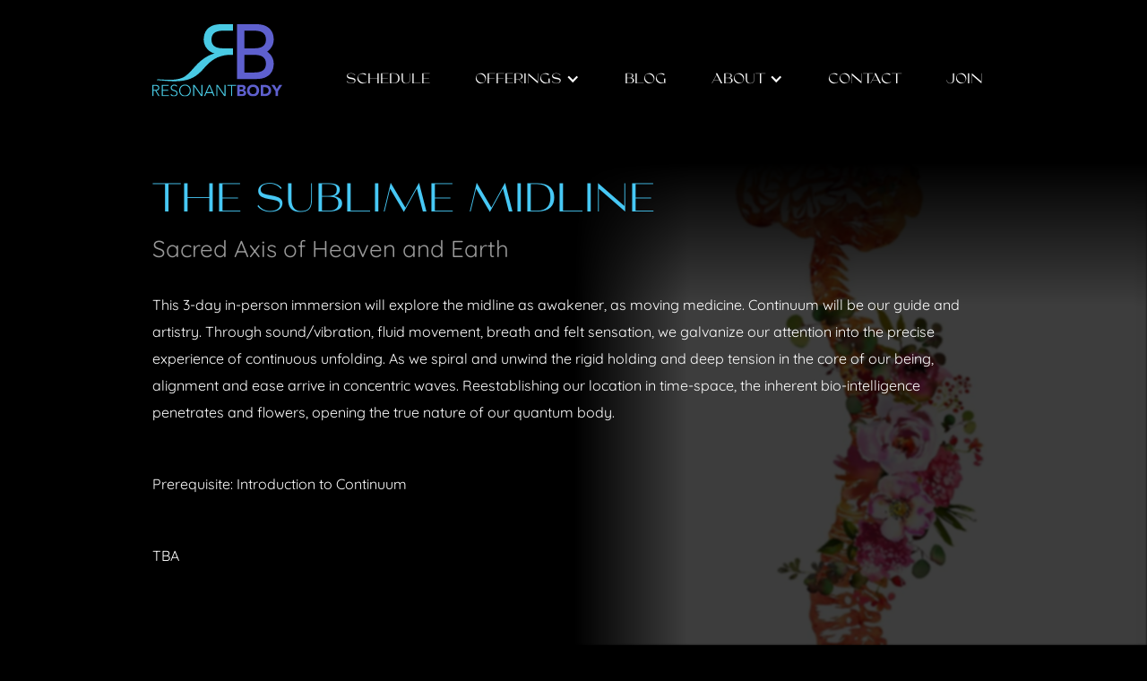

--- FILE ---
content_type: text/html
request_url: https://www.resonantbody.com/offerings/the-sublime-midline
body_size: 5057
content:
<!DOCTYPE html><!-- Last Published: Tue Dec 30 2025 18:56:02 GMT+0000 (Coordinated Universal Time) --><html data-wf-domain="www.resonantbody.com" data-wf-page="58d171368781e8dd0115422f" data-wf-site="58d0650f67a4f4f35b50891b" data-wf-collection="58d171368781e8dd0115422e" data-wf-item-slug="the-sublime-midline"><head><meta charset="utf-8"/><title>The Sublime Midline</title><meta content="Sacred Axis of Heaven and Earth" name="description"/><meta content="The Sublime Midline" property="og:title"/><meta content="Sacred Axis of Heaven and Earth" property="og:description"/><meta content="The Sublime Midline" property="twitter:title"/><meta content="Sacred Axis of Heaven and Earth" property="twitter:description"/><meta property="og:type" content="website"/><meta content="summary_large_image" name="twitter:card"/><meta content="width=device-width, initial-scale=1" name="viewport"/><meta content="PrU3SNr5y9z_YHXMUWQJVSXdo9320yPA3t1JtT3FEp4" name="google-site-verification"/><link href="https://cdn.prod.website-files.com/58d0650f67a4f4f35b50891b/css/resonant-body.shared.edfd9872c.min.css" rel="stylesheet" type="text/css"/><link href="https://fonts.googleapis.com" rel="preconnect"/><link href="https://fonts.gstatic.com" rel="preconnect" crossorigin="anonymous"/><script src="https://ajax.googleapis.com/ajax/libs/webfont/1.6.26/webfont.js" type="text/javascript"></script><script type="text/javascript">WebFont.load({  google: {    families: ["Open Sans:300,300italic,400,400italic,600,600italic,700,700italic,800,800italic","Pinyon Script:regular","Nunito Sans:200,200italic,regular,italic,900"]  }});</script><script type="text/javascript">!function(o,c){var n=c.documentElement,t=" w-mod-";n.className+=t+"js",("ontouchstart"in o||o.DocumentTouch&&c instanceof DocumentTouch)&&(n.className+=t+"touch")}(window,document);</script><link href="https://cdn.prod.website-files.com/img/favicon.ico" rel="shortcut icon" type="image/x-icon"/><link href="https://cdn.prod.website-files.com/img/webclip.png" rel="apple-touch-icon"/><script type="text/javascript">(function(i,s,o,g,r,a,m){i['GoogleAnalyticsObject']=r;i[r]=i[r]||function(){(i[r].q=i[r].q||[]).push(arguments)},i[r].l=1*new Date();a=s.createElement(o),m=s.getElementsByTagName(o)[0];a.async=1;a.src=g;m.parentNode.insertBefore(a,m)})(window,document,'script','https://www.google-analytics.com/analytics.js','ga');ga('create', 'UA-753948-83', 'auto');ga('send', 'pageview');</script><script async="" src="https://www.googletagmanager.com/gtag/js?id=G-TY53KNLKE3"></script><script type="text/javascript">window.dataLayer = window.dataLayer || [];function gtag(){dataLayer.push(arguments);}gtag('set', 'developer_id.dZGVlNj', true);gtag('js', new Date());gtag('config', 'G-TY53KNLKE3');</script><style>
  .video-responsive{
    overflow:hidden;
    padding-bottom:56.25%;
    position:relative;
    height:0;
}
.video-responsive iframe{
    left:0;
    top:0;
    height:100%;
    width:100%;
    position:absolute;
}
</style></head><body><div data-collapse="medium" data-animation="default" data-duration="400" id="top" data-easing="ease" data-easing2="ease" role="banner" class="navbar w-nav"><div class="nav-container w-container"><div class="div-block-59"><a href="/" class="logo w-nav-brand"><img src="https://cdn.prod.website-files.com/58d0650f67a4f4f35b50891b/629929f84797b4693c344ec0_logo.svg" width="175" alt="Resonant Body logo"/></a><nav role="navigation" class="nav-menu w-nav-menu"><a href="/schedule" class="nav-link w-nav-link">SCHEDULE</a><div data-delay="0" data-hover="true" class="w-dropdown"><div class="nav-link w-dropdown-toggle"><div>OFFERINGS</div><div class="w-icon-dropdown-toggle"></div></div><nav class="dropdown-list w-dropdown-list"><div class="w-dyn-list"><div role="list" class="w-dyn-items"><div role="listitem" class="w-dyn-item"><a href="/offerings/resonance-temple" class="dropdown-link w-inline-block"><div>Resonance Temple </div></a></div><div role="listitem" class="w-dyn-item"><a href="/offerings/we-are-the-movement-of-ocean-flame" class="dropdown-link w-inline-block"><div>We are the Movement of Ocean &amp; Flame</div></a></div><div role="listitem" class="w-dyn-item"><a href="/offerings/thebodycathedral" class="dropdown-link w-inline-block"><div>The Body Cathedral ~  Architecture of Light, Water &amp; Sound </div></a></div><div role="listitem" class="w-dyn-item"><a href="/offerings/diving-in-monthly-support-for-solo-practice" class="dropdown-link w-inline-block"><div>Diving In ~ Monthly support for Solo practice</div></a></div><div role="listitem" class="w-dyn-item"><a href="/offerings/the-song-of-the-spine" class="dropdown-link w-inline-block"><div>The Song of the Spine </div></a></div><div role="listitem" class="w-dyn-item"><a href="/offerings/our-cosmic-origins-exploring-our-star-lineages" class="dropdown-link w-inline-block"><div>Our Cosmic Origins ~ Exploring Our Star Lineages</div></a></div><div role="listitem" class="w-dyn-item"><a href="/offerings/light-in-water-embodying-the-voltage-of-presence" class="dropdown-link w-inline-block"><div>Light In Water ~ Embodying the Voltage of Presence</div></a></div><div role="listitem" class="w-dyn-item"><a href="/offerings/we-are-the-stars-our-star-lineages" class="dropdown-link w-inline-block"><div>We Are The Stars ~ Our Star Lineages</div></a></div><div role="listitem" class="w-dyn-item"><a href="/offerings/maven-mentoring" class="dropdown-link w-inline-block"><div>MENTORING </div></a></div><div role="listitem" class="w-dyn-item"><a href="/offerings/alchemyoferos" class="dropdown-link w-inline-block"><div>Alchemy of Eros ~ Embodying the Movement of Love</div></a></div><div role="listitem" class="w-dyn-item"><a href="/offerings/moving-as-love-fluidity-in-form" class="dropdown-link w-inline-block"><div>Moving as Love ~ Fluidity in Form</div></a></div><div role="listitem" class="w-dyn-item"><a href="/offerings/we-came-for-love" class="dropdown-link w-inline-block"><div>We Came For Love ~ Online series</div></a></div></div></div></nav></div><a href="/blogs" class="nav-link w-nav-link">BLOG</a><div data-delay="0" data-hover="true" class="w-dropdown"><div class="nav-link w-dropdown-toggle"><div>about</div><div class="w-icon-dropdown-toggle"></div></div><nav class="dropdown-list w-dropdown-list"><div class="w-dyn-list"><div role="list" class="w-dyn-items"><div role="listitem" class="w-dyn-item"><a href="/offerings/about-sabine" class="dropdown-link w-inline-block"><div>ABOUT SABINE</div></a></div><div role="listitem" class="w-dyn-item"><a href="/offerings/about-continuum" class="dropdown-link w-inline-block"><div>About Continuum</div></a></div></div></div></nav></div><a href="#contact" class="nav-link w-nav-link">Contact</a><a href="#join" class="nav-link w-nav-link">join</a></nav><div class="menu-button w-nav-button"><div class="hamburger-icon w-icon-nav-menu"></div></div></div></div></div><div class="section-2"><div class="interior-container w-container"><div class="div-block-58"><h2 class="heading-9">The Sublime Midline </h2><h3 class="heading-10">Sacred Axis of Heaven and Earth</h3><div class="article-rtb w-richtext"><p>This 3-day in-person immersion will explore the midline as awakener, as moving medicine. Continuum will be our guide and artistry. Through sound/vibration, fluid movement, breath and felt sensation, we galvanize our attention into the precise experience of continuous unfolding. As we spiral and unwind the rigid holding and deep tension in the core of our being, alignment and ease arrive in concentric waves. Reestablishing our location in time-space, the inherent bio-intelligence penetrates and flowers, opening the true nature of our quantum body. </p><p> </p><p>Prerequisite: Introduction to Continuum</p><p> </p><p>TBA</p><p>‍</p></div><div class="article-rtb w-richtext"><p>The spine is a dancer, a spiraling liquid wave. Undulation is her language, her poetry. Here, the songs of crystalline matrix resound throughout the body, ringing the bells of being, calling consciousness into form. “Come dance with me!” she whispers, “Let this world sculpt you, move you, make and unmake you. Animate the Love you are!”</p><p>Embodiment is a process of <em>innerstanding</em>, of discovering and learning within the realm of experience. Our somatic architecture is exquisitely designed for this physical world, a call and response, an action and a rest. Perception and sensation, when open and attuned, deeply support and forge our capacity to BE HERE FULLY, to be present and engaged as a way of life. Embodiment cultivates trust in our orientation, placing us in centered alignment. When we <em>innerstand </em>through our midline, our axis of being, relationship with self and other, inner realm and outer realm comes into balance and flow. </p><p>Midline– spinal column, central nervous system, cerebral spinal fluid. These structures are a central channel, an antenna, a flow of energetic forces that merge our body with the greater bodies of the world and cosmos. This curving, undulating verticality is primary mover in our sacred architecture as well as our bio-intelligence. It is through the midline that Heaven and Earth meet and dance, activating the elixir of embodied consciousness. </p><p>This 3-day in-person immersion will explore the midline as awakener, as moving medicine. Continuum will be our guide and artistry. Through sound/vibration, fluid movement, breath and felt sensation, we galvanize our attention into the precise experience of continuous unfolding. As we spiral and unwind the rigid holding and deep tension in the core of our being, alignment and ease arrive in concentric waves. Reestablishing our location in time-space, the inherent bio-intelligence penetrates and flowers, opening the true nature of our quantum body. </p><p> </p></div><div><a target="_blank" href="https://account.venmo.com/u/sabine-mead" class="button hide w-button">VENMO ME</a><div class="text-block-22"></div></div></div></div><div style="background-image:url(&quot;https://cdn.prod.website-files.com/58d171368aabd66826253815/64c180ff69af8e85edf111dc_flat%2C750x%2C075%2Cf-pad%2C750x1000%2Cf8f8f8.jpg&quot;)" class="bg-image-new"><div class="div-block-5"></div><div class="div-block-6"></div></div><div style="background-image:none" class="bg-image-old w-condition-invisible"><div class="div-block-5"></div><div class="div-block-6"></div></div></div><div id="contact" class="footer"><div class="footer-container w-container"><div class="back-to-top-div"><a href="#top" class="footer-link">‹‹ Back to top</a></div><div id="join" class="container"><div class="div-block-50"><h2 class="heading-12">Join THE list</h2></div><div class="form-block w-form"><form id="wf-form-SignupForm" name="wf-form-SignupForm" data-name="SignupForm" method="get" data-wf-page-id="58d171368781e8dd0115422f" data-wf-element-id="f78ca16b-2fce-ebfc-424f-ec6aa75c6c8e"><div class="form-row"><div class="form-element-wrapper"><div class="form-white-wrapper"><input class="text-field w-input" maxlength="256" name="Fname" data-name="Fname" placeholder="First name" type="text" id="Fname" required=""/></div></div><div class="form-element-wrapper last"><div class="form-white-wrapper"><input class="text-field w-input" maxlength="256" name="Lname" data-name="Lname" placeholder="Last name" type="text" id="Lname" required=""/></div></div></div><div class="form-white-wrapper"><input class="text-field w-input" maxlength="256" name="email" data-name="Email" placeholder="Email" type="email" id="mailerlite-signup" required=""/></div><input type="submit" data-wait="Please wait..." class="button w-button" value="JOIN"/></form><div class="success-message w-form-done"><div class="div-block-51"><div><strong>Success!</strong> You&#x27;re officially signed up to the list. </div></div></div><div class="error-message-3 w-form-fail"><div class="text-block-21">Oops! Something went wrong while submitting the form.</div></div></div></div><div><h4 class="heading-12">CONTACT SABINE</h4></div><div class="w-form"><form id="email-form" name="email-form" data-name="Email Form" method="get" class="contact-form" data-wf-page-id="58d171368781e8dd0115422f" data-wf-element-id="a73134a5-c3c6-96c0-3fa8-61f12012f15e"><input class="form-item w-input" maxlength="256" name="name" data-name="Name" placeholder="Your name" type="text" id="Name"/><input class="form-item w-input" maxlength="256" name="email" data-name="Email" placeholder="Your email" type="email" id="Email" required=""/><textarea id="Field-2" name="Field" placeholder="How can I help?" maxlength="5000" data-name="Field" class="form-item w-input"></textarea><input type="submit" data-wait="Please wait..." class="button w-button" value="Send message"/></form><div class="w-form-done"><div>Thank you for your message! I will reply just as soon as I&#x27;m able. In the meantime, keep flowing ...</div></div><div class="w-form-fail"><div>Oops! Something went wrong while submitting the form. <br/><strong>Try again?</strong></div></div></div><div class="div-block-2"><a href="https://ismeta.org/" target="_blank" class="footer-link w-inline-block"><img src="https://cdn.prod.website-files.com/58d0650f67a4f4f35b50891b/5c87dd5ebf52884958aac74a_ismeta-white.svg" alt="" class="image-2"/></a><a href="https://www.continuumteachers.com/teacher/mead" target="_blank" class="footer-link w-inline-block"><img src="https://cdn.prod.website-files.com/58d0650f67a4f4f35b50891b/5c87ddaf3af903c1376e2ef1_CONTINUUM-LOGO-FINAL-white.png" sizes="(max-width: 767px) 100vw, (max-width: 991px) 728px, 940px" srcset="https://cdn.prod.website-files.com/58d0650f67a4f4f35b50891b/5c87ddaf3af903c1376e2ef1_CONTINUUM-LOGO-FINAL-white-p-500.png 500w, https://cdn.prod.website-files.com/58d0650f67a4f4f35b50891b/5c87ddaf3af903c1376e2ef1_CONTINUUM-LOGO-FINAL-white-p-800.png 800w, https://cdn.prod.website-files.com/58d0650f67a4f4f35b50891b/5c87ddaf3af903c1376e2ef1_CONTINUUM-LOGO-FINAL-white.png 1364w" alt="" class="image-2"/></a></div><div class="div-block-2 adesigns"><a href="http://adrialdesigns.com/" target="_blank" class="footer-link adesigns w-inline-block"><div class="text-block">website &amp; LOGO design by</div><img src="https://cdn.prod.website-files.com/58d0650f67a4f4f35b50891b/58d41fdf6fa880095550f048_adesigns-icon.png" width="21" alt="Adrial Designs icon"/><div class="text-block">ADRIAL DESIGNS</div></a></div></div></div><script src="https://d3e54v103j8qbb.cloudfront.net/js/jquery-3.5.1.min.dc5e7f18c8.js?site=58d0650f67a4f4f35b50891b" type="text/javascript" integrity="sha256-9/aliU8dGd2tb6OSsuzixeV4y/faTqgFtohetphbbj0=" crossorigin="anonymous"></script><script src="https://cdn.prod.website-files.com/58d0650f67a4f4f35b50891b/js/resonant-body.schunk.aac498e29afe0209.js" type="text/javascript"></script><script src="https://cdn.prod.website-files.com/58d0650f67a4f4f35b50891b/js/resonant-body.118b5cbf.3d2fe7bd4190f0a3.js" type="text/javascript"></script></body></html>

--- FILE ---
content_type: text/css
request_url: https://cdn.prod.website-files.com/58d0650f67a4f4f35b50891b/css/resonant-body.shared.edfd9872c.min.css
body_size: 12082
content:
html{-webkit-text-size-adjust:100%;-ms-text-size-adjust:100%;font-family:sans-serif}body{margin:0}article,aside,details,figcaption,figure,footer,header,hgroup,main,menu,nav,section,summary{display:block}audio,canvas,progress,video{vertical-align:baseline;display:inline-block}audio:not([controls]){height:0;display:none}[hidden],template{display:none}a{background-color:#0000}a:active,a:hover{outline:0}abbr[title]{border-bottom:1px dotted}b,strong{font-weight:700}dfn{font-style:italic}h1{margin:.67em 0;font-size:2em}mark{color:#000;background:#ff0}small{font-size:80%}sub,sup{vertical-align:baseline;font-size:75%;line-height:0;position:relative}sup{top:-.5em}sub{bottom:-.25em}img{border:0}svg:not(:root){overflow:hidden}hr{box-sizing:content-box;height:0}pre{overflow:auto}code,kbd,pre,samp{font-family:monospace;font-size:1em}button,input,optgroup,select,textarea{color:inherit;font:inherit;margin:0}button{overflow:visible}button,select{text-transform:none}button,html input[type=button],input[type=reset]{-webkit-appearance:button;cursor:pointer}button[disabled],html input[disabled]{cursor:default}button::-moz-focus-inner,input::-moz-focus-inner{border:0;padding:0}input{line-height:normal}input[type=checkbox],input[type=radio]{box-sizing:border-box;padding:0}input[type=number]::-webkit-inner-spin-button,input[type=number]::-webkit-outer-spin-button{height:auto}input[type=search]{-webkit-appearance:none}input[type=search]::-webkit-search-cancel-button,input[type=search]::-webkit-search-decoration{-webkit-appearance:none}legend{border:0;padding:0}textarea{overflow:auto}optgroup{font-weight:700}table{border-collapse:collapse;border-spacing:0}td,th{padding:0}@font-face{font-family:webflow-icons;src:url([data-uri])format("truetype");font-weight:400;font-style:normal}[class^=w-icon-],[class*=\ w-icon-]{speak:none;font-variant:normal;text-transform:none;-webkit-font-smoothing:antialiased;-moz-osx-font-smoothing:grayscale;font-style:normal;font-weight:400;line-height:1;font-family:webflow-icons!important}.w-icon-slider-right:before{content:""}.w-icon-slider-left:before{content:""}.w-icon-nav-menu:before{content:""}.w-icon-arrow-down:before,.w-icon-dropdown-toggle:before{content:""}.w-icon-file-upload-remove:before{content:""}.w-icon-file-upload-icon:before{content:""}*{box-sizing:border-box}html{height:100%}body{color:#333;background-color:#fff;min-height:100%;margin:0;font-family:Arial,sans-serif;font-size:14px;line-height:20px}img{vertical-align:middle;max-width:100%;display:inline-block}html.w-mod-touch *{background-attachment:scroll!important}.w-block{display:block}.w-inline-block{max-width:100%;display:inline-block}.w-clearfix:before,.w-clearfix:after{content:" ";grid-area:1/1/2/2;display:table}.w-clearfix:after{clear:both}.w-hidden{display:none}.w-button{color:#fff;line-height:inherit;cursor:pointer;background-color:#3898ec;border:0;border-radius:0;padding:9px 15px;text-decoration:none;display:inline-block}input.w-button{-webkit-appearance:button}html[data-w-dynpage] [data-w-cloak]{color:#0000!important}.w-code-block{margin:unset}pre.w-code-block code{all:inherit}.w-optimization{display:contents}.w-webflow-badge,.w-webflow-badge>img{box-sizing:unset;width:unset;height:unset;max-height:unset;max-width:unset;min-height:unset;min-width:unset;margin:unset;padding:unset;float:unset;clear:unset;border:unset;border-radius:unset;background:unset;background-image:unset;background-position:unset;background-size:unset;background-repeat:unset;background-origin:unset;background-clip:unset;background-attachment:unset;background-color:unset;box-shadow:unset;transform:unset;direction:unset;font-family:unset;font-weight:unset;color:unset;font-size:unset;line-height:unset;font-style:unset;font-variant:unset;text-align:unset;letter-spacing:unset;-webkit-text-decoration:unset;text-decoration:unset;text-indent:unset;text-transform:unset;list-style-type:unset;text-shadow:unset;vertical-align:unset;cursor:unset;white-space:unset;word-break:unset;word-spacing:unset;word-wrap:unset;transition:unset}.w-webflow-badge{white-space:nowrap;cursor:pointer;box-shadow:0 0 0 1px #0000001a,0 1px 3px #0000001a;visibility:visible!important;opacity:1!important;z-index:2147483647!important;color:#aaadb0!important;overflow:unset!important;background-color:#fff!important;border-radius:3px!important;width:auto!important;height:auto!important;margin:0!important;padding:6px!important;font-size:12px!important;line-height:14px!important;text-decoration:none!important;display:inline-block!important;position:fixed!important;inset:auto 12px 12px auto!important;transform:none!important}.w-webflow-badge>img{position:unset;visibility:unset!important;opacity:1!important;vertical-align:middle!important;display:inline-block!important}h1,h2,h3,h4,h5,h6{margin-bottom:10px;font-weight:700}h1{margin-top:20px;font-size:38px;line-height:44px}h2{margin-top:20px;font-size:32px;line-height:36px}h3{margin-top:20px;font-size:24px;line-height:30px}h4{margin-top:10px;font-size:18px;line-height:24px}h5{margin-top:10px;font-size:14px;line-height:20px}h6{margin-top:10px;font-size:12px;line-height:18px}p{margin-top:0;margin-bottom:10px}blockquote{border-left:5px solid #e2e2e2;margin:0 0 10px;padding:10px 20px;font-size:18px;line-height:22px}figure{margin:0 0 10px}figcaption{text-align:center;margin-top:5px}ul,ol{margin-top:0;margin-bottom:10px;padding-left:40px}.w-list-unstyled{padding-left:0;list-style:none}.w-embed:before,.w-embed:after{content:" ";grid-area:1/1/2/2;display:table}.w-embed:after{clear:both}.w-video{width:100%;padding:0;position:relative}.w-video iframe,.w-video object,.w-video embed{border:none;width:100%;height:100%;position:absolute;top:0;left:0}fieldset{border:0;margin:0;padding:0}button,[type=button],[type=reset]{cursor:pointer;-webkit-appearance:button;border:0}.w-form{margin:0 0 15px}.w-form-done{text-align:center;background-color:#ddd;padding:20px;display:none}.w-form-fail{background-color:#ffdede;margin-top:10px;padding:10px;display:none}label{margin-bottom:5px;font-weight:700;display:block}.w-input,.w-select{color:#333;vertical-align:middle;background-color:#fff;border:1px solid #ccc;width:100%;height:38px;margin-bottom:10px;padding:8px 12px;font-size:14px;line-height:1.42857;display:block}.w-input::placeholder,.w-select::placeholder{color:#999}.w-input:focus,.w-select:focus{border-color:#3898ec;outline:0}.w-input[disabled],.w-select[disabled],.w-input[readonly],.w-select[readonly],fieldset[disabled] .w-input,fieldset[disabled] .w-select{cursor:not-allowed}.w-input[disabled]:not(.w-input-disabled),.w-select[disabled]:not(.w-input-disabled),.w-input[readonly],.w-select[readonly],fieldset[disabled]:not(.w-input-disabled) .w-input,fieldset[disabled]:not(.w-input-disabled) .w-select{background-color:#eee}textarea.w-input,textarea.w-select{height:auto}.w-select{background-color:#f3f3f3}.w-select[multiple]{height:auto}.w-form-label{cursor:pointer;margin-bottom:0;font-weight:400;display:inline-block}.w-radio{margin-bottom:5px;padding-left:20px;display:block}.w-radio:before,.w-radio:after{content:" ";grid-area:1/1/2/2;display:table}.w-radio:after{clear:both}.w-radio-input{float:left;margin:3px 0 0 -20px;line-height:normal}.w-file-upload{margin-bottom:10px;display:block}.w-file-upload-input{opacity:0;z-index:-100;width:.1px;height:.1px;position:absolute;overflow:hidden}.w-file-upload-default,.w-file-upload-uploading,.w-file-upload-success{color:#333;display:inline-block}.w-file-upload-error{margin-top:10px;display:block}.w-file-upload-default.w-hidden,.w-file-upload-uploading.w-hidden,.w-file-upload-error.w-hidden,.w-file-upload-success.w-hidden{display:none}.w-file-upload-uploading-btn{cursor:pointer;background-color:#fafafa;border:1px solid #ccc;margin:0;padding:8px 12px;font-size:14px;font-weight:400;display:flex}.w-file-upload-file{background-color:#fafafa;border:1px solid #ccc;flex-grow:1;justify-content:space-between;margin:0;padding:8px 9px 8px 11px;display:flex}.w-file-upload-file-name{font-size:14px;font-weight:400;display:block}.w-file-remove-link{cursor:pointer;width:auto;height:auto;margin-top:3px;margin-left:10px;padding:3px;display:block}.w-icon-file-upload-remove{margin:auto;font-size:10px}.w-file-upload-error-msg{color:#ea384c;padding:2px 0;display:inline-block}.w-file-upload-info{padding:0 12px;line-height:38px;display:inline-block}.w-file-upload-label{cursor:pointer;background-color:#fafafa;border:1px solid #ccc;margin:0;padding:8px 12px;font-size:14px;font-weight:400;display:inline-block}.w-icon-file-upload-icon,.w-icon-file-upload-uploading{width:20px;margin-right:8px;display:inline-block}.w-icon-file-upload-uploading{height:20px}.w-container{max-width:940px;margin-left:auto;margin-right:auto}.w-container:before,.w-container:after{content:" ";grid-area:1/1/2/2;display:table}.w-container:after{clear:both}.w-container .w-row{margin-left:-10px;margin-right:-10px}.w-row:before,.w-row:after{content:" ";grid-area:1/1/2/2;display:table}.w-row:after{clear:both}.w-row .w-row{margin-left:0;margin-right:0}.w-col{float:left;width:100%;min-height:1px;padding-left:10px;padding-right:10px;position:relative}.w-col .w-col{padding-left:0;padding-right:0}.w-col-1{width:8.33333%}.w-col-2{width:16.6667%}.w-col-3{width:25%}.w-col-4{width:33.3333%}.w-col-5{width:41.6667%}.w-col-6{width:50%}.w-col-7{width:58.3333%}.w-col-8{width:66.6667%}.w-col-9{width:75%}.w-col-10{width:83.3333%}.w-col-11{width:91.6667%}.w-col-12{width:100%}.w-hidden-main{display:none!important}@media screen and (max-width:991px){.w-container{max-width:728px}.w-hidden-main{display:inherit!important}.w-hidden-medium{display:none!important}.w-col-medium-1{width:8.33333%}.w-col-medium-2{width:16.6667%}.w-col-medium-3{width:25%}.w-col-medium-4{width:33.3333%}.w-col-medium-5{width:41.6667%}.w-col-medium-6{width:50%}.w-col-medium-7{width:58.3333%}.w-col-medium-8{width:66.6667%}.w-col-medium-9{width:75%}.w-col-medium-10{width:83.3333%}.w-col-medium-11{width:91.6667%}.w-col-medium-12{width:100%}.w-col-stack{width:100%;left:auto;right:auto}}@media screen and (max-width:767px){.w-hidden-main,.w-hidden-medium{display:inherit!important}.w-hidden-small{display:none!important}.w-row,.w-container .w-row{margin-left:0;margin-right:0}.w-col{width:100%;left:auto;right:auto}.w-col-small-1{width:8.33333%}.w-col-small-2{width:16.6667%}.w-col-small-3{width:25%}.w-col-small-4{width:33.3333%}.w-col-small-5{width:41.6667%}.w-col-small-6{width:50%}.w-col-small-7{width:58.3333%}.w-col-small-8{width:66.6667%}.w-col-small-9{width:75%}.w-col-small-10{width:83.3333%}.w-col-small-11{width:91.6667%}.w-col-small-12{width:100%}}@media screen and (max-width:479px){.w-container{max-width:none}.w-hidden-main,.w-hidden-medium,.w-hidden-small{display:inherit!important}.w-hidden-tiny{display:none!important}.w-col{width:100%}.w-col-tiny-1{width:8.33333%}.w-col-tiny-2{width:16.6667%}.w-col-tiny-3{width:25%}.w-col-tiny-4{width:33.3333%}.w-col-tiny-5{width:41.6667%}.w-col-tiny-6{width:50%}.w-col-tiny-7{width:58.3333%}.w-col-tiny-8{width:66.6667%}.w-col-tiny-9{width:75%}.w-col-tiny-10{width:83.3333%}.w-col-tiny-11{width:91.6667%}.w-col-tiny-12{width:100%}}.w-widget{position:relative}.w-widget-map{width:100%;height:400px}.w-widget-map label{width:auto;display:inline}.w-widget-map img{max-width:inherit}.w-widget-map .gm-style-iw{text-align:center}.w-widget-map .gm-style-iw>button{display:none!important}.w-widget-twitter{overflow:hidden}.w-widget-twitter-count-shim{vertical-align:top;text-align:center;background:#fff;border:1px solid #758696;border-radius:3px;width:28px;height:20px;display:inline-block;position:relative}.w-widget-twitter-count-shim *{pointer-events:none;-webkit-user-select:none;user-select:none}.w-widget-twitter-count-shim .w-widget-twitter-count-inner{text-align:center;color:#999;font-family:serif;font-size:15px;line-height:12px;position:relative}.w-widget-twitter-count-shim .w-widget-twitter-count-clear{display:block;position:relative}.w-widget-twitter-count-shim.w--large{width:36px;height:28px}.w-widget-twitter-count-shim.w--large .w-widget-twitter-count-inner{font-size:18px;line-height:18px}.w-widget-twitter-count-shim:not(.w--vertical){margin-left:5px;margin-right:8px}.w-widget-twitter-count-shim:not(.w--vertical).w--large{margin-left:6px}.w-widget-twitter-count-shim:not(.w--vertical):before,.w-widget-twitter-count-shim:not(.w--vertical):after{content:" ";pointer-events:none;border:solid #0000;width:0;height:0;position:absolute;top:50%;left:0}.w-widget-twitter-count-shim:not(.w--vertical):before{border-width:4px;border-color:#75869600 #5d6c7b #75869600 #75869600;margin-top:-4px;margin-left:-9px}.w-widget-twitter-count-shim:not(.w--vertical).w--large:before{border-width:5px;margin-top:-5px;margin-left:-10px}.w-widget-twitter-count-shim:not(.w--vertical):after{border-width:4px;border-color:#fff0 #fff #fff0 #fff0;margin-top:-4px;margin-left:-8px}.w-widget-twitter-count-shim:not(.w--vertical).w--large:after{border-width:5px;margin-top:-5px;margin-left:-9px}.w-widget-twitter-count-shim.w--vertical{width:61px;height:33px;margin-bottom:8px}.w-widget-twitter-count-shim.w--vertical:before,.w-widget-twitter-count-shim.w--vertical:after{content:" ";pointer-events:none;border:solid #0000;width:0;height:0;position:absolute;top:100%;left:50%}.w-widget-twitter-count-shim.w--vertical:before{border-width:5px;border-color:#5d6c7b #75869600 #75869600;margin-left:-5px}.w-widget-twitter-count-shim.w--vertical:after{border-width:4px;border-color:#fff #fff0 #fff0;margin-left:-4px}.w-widget-twitter-count-shim.w--vertical .w-widget-twitter-count-inner{font-size:18px;line-height:22px}.w-widget-twitter-count-shim.w--vertical.w--large{width:76px}.w-background-video{color:#fff;height:500px;position:relative;overflow:hidden}.w-background-video>video{object-fit:cover;z-index:-100;background-position:50%;background-size:cover;width:100%;height:100%;margin:auto;position:absolute;inset:-100%}.w-background-video>video::-webkit-media-controls-start-playback-button{-webkit-appearance:none;display:none!important}.w-background-video--control{background-color:#0000;padding:0;position:absolute;bottom:1em;right:1em}.w-background-video--control>[hidden]{display:none!important}.w-slider{text-align:center;clear:both;-webkit-tap-highlight-color:#0000;tap-highlight-color:#0000;background:#ddd;height:300px;position:relative}.w-slider-mask{z-index:1;white-space:nowrap;height:100%;display:block;position:relative;left:0;right:0;overflow:hidden}.w-slide{vertical-align:top;white-space:normal;text-align:left;width:100%;height:100%;display:inline-block;position:relative}.w-slider-nav{z-index:2;text-align:center;-webkit-tap-highlight-color:#0000;tap-highlight-color:#0000;height:40px;margin:auto;padding-top:10px;position:absolute;inset:auto 0 0}.w-slider-nav.w-round>div{border-radius:100%}.w-slider-nav.w-num>div{font-size:inherit;line-height:inherit;width:auto;height:auto;padding:.2em .5em}.w-slider-nav.w-shadow>div{box-shadow:0 0 3px #3336}.w-slider-nav-invert{color:#fff}.w-slider-nav-invert>div{background-color:#2226}.w-slider-nav-invert>div.w-active{background-color:#222}.w-slider-dot{cursor:pointer;background-color:#fff6;width:1em;height:1em;margin:0 3px .5em;transition:background-color .1s,color .1s;display:inline-block;position:relative}.w-slider-dot.w-active{background-color:#fff}.w-slider-dot:focus{outline:none;box-shadow:0 0 0 2px #fff}.w-slider-dot:focus.w-active{box-shadow:none}.w-slider-arrow-left,.w-slider-arrow-right{cursor:pointer;color:#fff;-webkit-tap-highlight-color:#0000;tap-highlight-color:#0000;-webkit-user-select:none;user-select:none;width:80px;margin:auto;font-size:40px;position:absolute;inset:0;overflow:hidden}.w-slider-arrow-left [class^=w-icon-],.w-slider-arrow-right [class^=w-icon-],.w-slider-arrow-left [class*=\ w-icon-],.w-slider-arrow-right [class*=\ w-icon-]{position:absolute}.w-slider-arrow-left:focus,.w-slider-arrow-right:focus{outline:0}.w-slider-arrow-left{z-index:3;right:auto}.w-slider-arrow-right{z-index:4;left:auto}.w-icon-slider-left,.w-icon-slider-right{width:1em;height:1em;margin:auto;inset:0}.w-slider-aria-label{clip:rect(0 0 0 0);border:0;width:1px;height:1px;margin:-1px;padding:0;position:absolute;overflow:hidden}.w-slider-force-show{display:block!important}.w-dropdown{text-align:left;z-index:900;margin-left:auto;margin-right:auto;display:inline-block;position:relative}.w-dropdown-btn,.w-dropdown-toggle,.w-dropdown-link{vertical-align:top;color:#222;text-align:left;white-space:nowrap;margin-left:auto;margin-right:auto;padding:20px;text-decoration:none;position:relative}.w-dropdown-toggle{-webkit-user-select:none;user-select:none;cursor:pointer;padding-right:40px;display:inline-block}.w-dropdown-toggle:focus{outline:0}.w-icon-dropdown-toggle{width:1em;height:1em;margin:auto 20px auto auto;position:absolute;top:0;bottom:0;right:0}.w-dropdown-list{background:#ddd;min-width:100%;display:none;position:absolute}.w-dropdown-list.w--open{display:block}.w-dropdown-link{color:#222;padding:10px 20px;display:block}.w-dropdown-link.w--current{color:#0082f3}.w-dropdown-link:focus{outline:0}@media screen and (max-width:767px){.w-nav-brand{padding-left:10px}}.w-lightbox-backdrop{cursor:auto;letter-spacing:normal;text-indent:0;text-shadow:none;text-transform:none;visibility:visible;white-space:normal;word-break:normal;word-spacing:normal;word-wrap:normal;color:#fff;text-align:center;z-index:2000;opacity:0;-webkit-user-select:none;-moz-user-select:none;-webkit-tap-highlight-color:transparent;background:#000000e6;outline:0;font-family:Helvetica Neue,Helvetica,Ubuntu,Segoe UI,Verdana,sans-serif;font-size:17px;font-style:normal;font-weight:300;line-height:1.2;list-style:disc;position:fixed;inset:0;-webkit-transform:translate(0)}.w-lightbox-backdrop,.w-lightbox-container{-webkit-overflow-scrolling:touch;height:100%;overflow:auto}.w-lightbox-content{height:100vh;position:relative;overflow:hidden}.w-lightbox-view{opacity:0;width:100vw;height:100vh;position:absolute}.w-lightbox-view:before{content:"";height:100vh}.w-lightbox-group,.w-lightbox-group .w-lightbox-view,.w-lightbox-group .w-lightbox-view:before{height:86vh}.w-lightbox-frame,.w-lightbox-view:before{vertical-align:middle;display:inline-block}.w-lightbox-figure{margin:0;position:relative}.w-lightbox-group .w-lightbox-figure{cursor:pointer}.w-lightbox-img{width:auto;max-width:none;height:auto}.w-lightbox-image{float:none;max-width:100vw;max-height:100vh;display:block}.w-lightbox-group .w-lightbox-image{max-height:86vh}.w-lightbox-caption{text-align:left;text-overflow:ellipsis;white-space:nowrap;background:#0006;padding:.5em 1em;position:absolute;bottom:0;left:0;right:0;overflow:hidden}.w-lightbox-embed{width:100%;height:100%;position:absolute;inset:0}.w-lightbox-control{cursor:pointer;background-position:50%;background-repeat:no-repeat;background-size:24px;width:4em;transition:all .3s;position:absolute;top:0}.w-lightbox-left{background-image:url([data-uri]);display:none;bottom:0;left:0}.w-lightbox-right{background-image:url([data-uri]);display:none;bottom:0;right:0}.w-lightbox-close{background-image:url([data-uri]);background-size:18px;height:2.6em;right:0}.w-lightbox-strip{white-space:nowrap;padding:0 1vh;line-height:0;position:absolute;bottom:0;left:0;right:0;overflow:auto hidden}.w-lightbox-item{box-sizing:content-box;cursor:pointer;width:10vh;padding:2vh 1vh;display:inline-block;-webkit-transform:translate(0,0)}.w-lightbox-active{opacity:.3}.w-lightbox-thumbnail{background:#222;height:10vh;position:relative;overflow:hidden}.w-lightbox-thumbnail-image{position:absolute;top:0;left:0}.w-lightbox-thumbnail .w-lightbox-tall{width:100%;top:50%;transform:translateY(-50%)}.w-lightbox-thumbnail .w-lightbox-wide{height:100%;left:50%;transform:translate(-50%)}.w-lightbox-spinner{box-sizing:border-box;border:5px solid #0006;border-radius:50%;width:40px;height:40px;margin-top:-20px;margin-left:-20px;animation:.8s linear infinite spin;position:absolute;top:50%;left:50%}.w-lightbox-spinner:after{content:"";border:3px solid #0000;border-bottom-color:#fff;border-radius:50%;position:absolute;inset:-4px}.w-lightbox-hide{display:none}.w-lightbox-noscroll{overflow:hidden}@media (min-width:768px){.w-lightbox-content{height:96vh;margin-top:2vh}.w-lightbox-view,.w-lightbox-view:before{height:96vh}.w-lightbox-group,.w-lightbox-group .w-lightbox-view,.w-lightbox-group .w-lightbox-view:before{height:84vh}.w-lightbox-image{max-width:96vw;max-height:96vh}.w-lightbox-group .w-lightbox-image{max-width:82.3vw;max-height:84vh}.w-lightbox-left,.w-lightbox-right{opacity:.5;display:block}.w-lightbox-close{opacity:.8}.w-lightbox-control:hover{opacity:1}}.w-lightbox-inactive,.w-lightbox-inactive:hover{opacity:0}.w-richtext:before,.w-richtext:after{content:" ";grid-area:1/1/2/2;display:table}.w-richtext:after{clear:both}.w-richtext[contenteditable=true]:before,.w-richtext[contenteditable=true]:after{white-space:initial}.w-richtext ol,.w-richtext ul{overflow:hidden}.w-richtext .w-richtext-figure-selected.w-richtext-figure-type-video div:after,.w-richtext .w-richtext-figure-selected[data-rt-type=video] div:after,.w-richtext .w-richtext-figure-selected.w-richtext-figure-type-image div,.w-richtext .w-richtext-figure-selected[data-rt-type=image] div{outline:2px solid #2895f7}.w-richtext figure.w-richtext-figure-type-video>div:after,.w-richtext figure[data-rt-type=video]>div:after{content:"";display:none;position:absolute;inset:0}.w-richtext figure{max-width:60%;position:relative}.w-richtext figure>div:before{cursor:default!important}.w-richtext figure img{width:100%}.w-richtext figure figcaption.w-richtext-figcaption-placeholder{opacity:.6}.w-richtext figure div{color:#0000;font-size:0}.w-richtext figure.w-richtext-figure-type-image,.w-richtext figure[data-rt-type=image]{display:table}.w-richtext figure.w-richtext-figure-type-image>div,.w-richtext figure[data-rt-type=image]>div{display:inline-block}.w-richtext figure.w-richtext-figure-type-image>figcaption,.w-richtext figure[data-rt-type=image]>figcaption{caption-side:bottom;display:table-caption}.w-richtext figure.w-richtext-figure-type-video,.w-richtext figure[data-rt-type=video]{width:60%;height:0}.w-richtext figure.w-richtext-figure-type-video iframe,.w-richtext figure[data-rt-type=video] iframe{width:100%;height:100%;position:absolute;top:0;left:0}.w-richtext figure.w-richtext-figure-type-video>div,.w-richtext figure[data-rt-type=video]>div{width:100%}.w-richtext figure.w-richtext-align-center{clear:both;margin-left:auto;margin-right:auto}.w-richtext figure.w-richtext-align-center.w-richtext-figure-type-image>div,.w-richtext figure.w-richtext-align-center[data-rt-type=image]>div{max-width:100%}.w-richtext figure.w-richtext-align-normal{clear:both}.w-richtext figure.w-richtext-align-fullwidth{text-align:center;clear:both;width:100%;max-width:100%;margin-left:auto;margin-right:auto;display:block}.w-richtext figure.w-richtext-align-fullwidth>div{padding-bottom:inherit;display:inline-block}.w-richtext figure.w-richtext-align-fullwidth>figcaption{display:block}.w-richtext figure.w-richtext-align-floatleft{float:left;clear:none;margin-right:15px}.w-richtext figure.w-richtext-align-floatright{float:right;clear:none;margin-left:15px}.w-nav{z-index:1000;background:#ddd;position:relative}.w-nav:before,.w-nav:after{content:" ";grid-area:1/1/2/2;display:table}.w-nav:after{clear:both}.w-nav-brand{float:left;color:#333;text-decoration:none;position:relative}.w-nav-link{vertical-align:top;color:#222;text-align:left;margin-left:auto;margin-right:auto;padding:20px;text-decoration:none;display:inline-block;position:relative}.w-nav-link.w--current{color:#0082f3}.w-nav-menu{float:right;position:relative}[data-nav-menu-open]{text-align:center;background:#c8c8c8;min-width:200px;position:absolute;top:100%;left:0;right:0;overflow:visible;display:block!important}.w--nav-link-open{display:block;position:relative}.w-nav-overlay{width:100%;display:none;position:absolute;top:100%;left:0;right:0;overflow:hidden}.w-nav-overlay [data-nav-menu-open]{top:0}.w-nav[data-animation=over-left] .w-nav-overlay{width:auto}.w-nav[data-animation=over-left] .w-nav-overlay,.w-nav[data-animation=over-left] [data-nav-menu-open]{z-index:1;top:0;right:auto}.w-nav[data-animation=over-right] .w-nav-overlay{width:auto}.w-nav[data-animation=over-right] .w-nav-overlay,.w-nav[data-animation=over-right] [data-nav-menu-open]{z-index:1;top:0;left:auto}.w-nav-button{float:right;cursor:pointer;-webkit-tap-highlight-color:#0000;tap-highlight-color:#0000;-webkit-user-select:none;user-select:none;padding:18px;font-size:24px;display:none;position:relative}.w-nav-button:focus{outline:0}.w-nav-button.w--open{color:#fff;background-color:#c8c8c8}.w-nav[data-collapse=all] .w-nav-menu{display:none}.w-nav[data-collapse=all] .w-nav-button,.w--nav-dropdown-open,.w--nav-dropdown-toggle-open{display:block}.w--nav-dropdown-list-open{position:static}@media screen and (max-width:991px){.w-nav[data-collapse=medium] .w-nav-menu{display:none}.w-nav[data-collapse=medium] .w-nav-button{display:block}}@media screen and (max-width:767px){.w-nav[data-collapse=small] .w-nav-menu{display:none}.w-nav[data-collapse=small] .w-nav-button{display:block}.w-nav-brand{padding-left:10px}}@media screen and (max-width:479px){.w-nav[data-collapse=tiny] .w-nav-menu{display:none}.w-nav[data-collapse=tiny] .w-nav-button{display:block}}.w-tabs{position:relative}.w-tabs:before,.w-tabs:after{content:" ";grid-area:1/1/2/2;display:table}.w-tabs:after{clear:both}.w-tab-menu{position:relative}.w-tab-link{vertical-align:top;text-align:left;cursor:pointer;color:#222;background-color:#ddd;padding:9px 30px;text-decoration:none;display:inline-block;position:relative}.w-tab-link.w--current{background-color:#c8c8c8}.w-tab-link:focus{outline:0}.w-tab-content{display:block;position:relative;overflow:hidden}.w-tab-pane{display:none;position:relative}.w--tab-active{display:block}@media screen and (max-width:479px){.w-tab-link{display:block}}.w-ix-emptyfix:after{content:""}@keyframes spin{0%{transform:rotate(0)}to{transform:rotate(360deg)}}.w-dyn-empty{background-color:#ddd;padding:10px}.w-dyn-hide,.w-dyn-bind-empty,.w-condition-invisible{display:none!important}.wf-layout-layout{display:grid}@font-face{font-family:Quicksand variablefont wght;src:url(https://cdn.prod.website-files.com/58d0650f67a4f4f35b50891b/628d25ea9baadd33d474c1e0_Quicksand-VariableFont_wght.ttf)format("truetype");font-weight:400;font-style:normal;font-display:swap}@font-face{font-family:Coax;src:url(https://cdn.prod.website-files.com/58d0650f67a4f4f35b50891b/628d272de67516354c640f09_Up%20Up%20Creative%20-%20Coax%20Regular.otf)format("opentype");font-weight:400;font-style:normal;font-display:swap}:root{--white:white;--resonant-blue:#49cae4;--resonant-purple:#5e60ce;--black:black;--steel-blue:#30829e;--dark-grey:#999}body{color:#333;background-color:#000;font-family:Quicksand variablefont wght,sans-serif;font-size:16px;line-height:20px}h1{color:#47c8f5;letter-spacing:1px;text-transform:uppercase;margin-top:20px;margin-bottom:10px;font-family:Nunito Sans,sans-serif;font-size:38px;font-weight:400;line-height:38px}h2{color:#47c8f5;text-transform:uppercase;margin-top:20px;margin-bottom:10px;font-family:Nunito Sans,sans-serif;font-size:28px;font-weight:400;line-height:32px}h3{color:#47c8f5;text-transform:uppercase;margin-top:20px;margin-bottom:10px;font-family:Nunito Sans,sans-serif;font-size:21px;font-weight:400;line-height:30px}h4{color:#47c8f5;letter-spacing:1px;text-transform:uppercase;margin-top:10px;margin-bottom:10px;font-family:Nunito Sans,sans-serif;font-size:16px;font-weight:400;line-height:24px}h5{color:#47c8f5;text-transform:uppercase;margin-top:10px;margin-bottom:10px;font-family:Nunito Sans,sans-serif;font-size:14px;font-weight:400;line-height:1.5}p{color:var(--white);margin-top:10px;font-family:Quicksand variablefont wght,sans-serif;font-size:1em;line-height:1.9}a{color:#fff;text-decoration:underline}ul{color:#fff;margin-top:0;margin-bottom:10px;padding-left:40px}li{font-size:1em;line-height:1.5}.navbar{background-color:#0000;padding-top:21px;padding-bottom:21px}.nav-container{align-items:center}.nav-link{color:#fff;text-transform:uppercase;border:1px solid #000;margin-left:4px;margin-right:4px;padding-top:15px;padding-bottom:15px;font-family:Coax,sans-serif;font-size:16px;transition:all .222s}.nav-link:hover{color:#fff;border:1px solid #fff}.nav-link.w--current{color:var(--resonant-blue);border:1px solid #47c8f5;transition:all .3s}.section{clear:both;background-image:linear-gradient(#0000,#00000078),url(https://cdn.prod.website-files.com/58d0650f67a4f4f35b50891b/61a94196bbb52d780e7f9ac3_iStock-1054233180.jpg);background-position:0 0,50%;background-repeat:repeat,no-repeat;background-size:auto,cover;flex-direction:column;justify-content:center;align-items:center;padding-top:156px;padding-bottom:156px;display:flex}.nav-menu{margin-top:41px;margin-right:-12px;position:static;top:0;left:0;right:0}.homepage-div{justify-content:center;align-items:center;height:100vh;display:flex}.homepage-center-div{background-color:var(--white);text-align:center;border-radius:16px;margin-left:auto;margin-right:auto;padding:36px;transition:all .333s;display:block;position:static}.home-btn-div{text-align:center}.background-video{background-image:linear-gradient(#000000b0,#000000b0);justify-content:center;align-items:center;width:100%;height:100vh;display:block;position:absolute}.heading-2{margin-left:155px;margin-right:155px}.schedule-topper-container{margin-top:-87px}.schedule-topper{float:none;background-color:#47c8f5e6;margin-top:0;margin-left:0;margin-right:0;padding:30px;position:relative;top:0;bottom:0;right:0;box-shadow:-10px 0 21px #000}.heading-3{color:#000;margin-top:0;margin-bottom:0}.paragraph{color:#000}.paragraph.top{color:#fff;text-transform:uppercase;margin-bottom:4px;font-weight:900}.interior-row-btm-col1{text-align:right;padding-right:31px}.btn-google-map{clear:both;text-transform:uppercase;background-color:#000;border-radius:15px;padding:6px 16px;font-family:Nunito Sans,sans-serif;font-size:10px;font-weight:900;display:inline}.schedule-strip{text-align:center;background-color:#333;margin-top:32px;padding-top:21px;padding-bottom:21px;font-size:28px}.schedule-container{color:#000;flex:1;padding:0 30px 30px}.schedule-headline{color:#fff;text-shadow:1px 1px 5px #000;margin:15px auto 13px;font-family:Coax,sans-serif;font-size:61px;font-weight:400;line-height:.9}.schedule-headline.sub{text-transform:none;font-family:Bad Script;font-size:34px;font-weight:400;line-height:1.1}.dropdown-link{color:#000;text-align:left;text-transform:uppercase;border-top:1px solid #00000017;width:286px;padding:15px 26px;font-family:Quicksand variablefont wght,sans-serif;text-decoration:none;transition:all .555s}.dropdown-link:hover{color:#fff;background-color:#47c8f5}.dropdown-list.w--open{margin-left:8px;box-shadow:0 1px 12px #00000045,0 1px 26px #000000a3}.schedule-flex{display:block}.schedule-main{background-color:#fff;flex:1;position:relative}.schedule-side{width:30%}.schedule-main-p{margin:55px}.google-map{width:80%;margin-top:17px}.row{margin-left:0;margin-right:0}.col2{background-color:#47c8f5;padding-left:0;padding-right:0}.schedule-item{border-style:solid;border-width:2px;border-bottom-color:#3d3c3c;margin-top:31px;margin-bottom:31px;padding:10px 33px 35px}.schedule-item.featured{border-color:#fff;padding-top:35px;position:relative;box-shadow:0 1px 22px #000}.contact-sidebar{margin-top:28px}.event-description{color:#000;font-size:18px;line-height:27px}.event-heading{color:#fff;margin-top:0;font-size:23px}.button{background-color:var(--resonant-purple);color:#fff;letter-spacing:1px;text-transform:uppercase;border-radius:25px;padding-left:28px;padding-right:28px;font-family:Quicksand variablefont wght,sans-serif;font-weight:400;transition:all .222s;display:inline-block}.button:hover{background-color:#5e60cee8;transform:translateY(-2px)}.button:active{transform:translate(0)}.button.black{background-color:var(--black);color:var(--white)}.heading-5{color:#999}.heading-6{color:#47c8f5;text-transform:none;font-family:Pinyon Script,sans-serif;font-size:30px}.event-text{color:#000;margin-top:12px;margin-bottom:12px}.event-text p{color:var(--black)}.event-text h1{color:var(--steel-blue);font-family:Coax,sans-serif}.event-text h2,.event-text h3{color:var(--steel-blue);text-transform:none;font-family:Coax,sans-serif}.event-text h4{color:var(--steel-blue);font-family:Coax,sans-serif}.event-text h5{color:var(--steel-blue)}.event-text li,.event-text a{color:var(--black)}.div-block{opacity:1;background-image:none;background-position:0 0;background-size:auto;justify-content:center;align-items:center;height:100vh;display:flex;position:relative}.picture{opacity:.6;background-image:url(https://cdn.prod.website-files.com/58d0650f67a4f4f35b50891b/58d411116248a32d60157f27_water-overlay.jpg);background-position:50% 0;background-repeat:no-repeat;background-size:cover;width:100%;height:100vh;position:absolute}.heading-7{text-transform:uppercase;font-family:Nunito Sans,sans-serif}.heading-8{letter-spacing:1px;font-size:17px;font-weight:400}.logo{width:145px}.footer{z-index:5;position:relative}.footer-container{text-align:center;padding:40px 213px 67px}.div-block-2{text-align:center}.div-block-2.adesigns{margin-top:79px;margin-bottom:79px}.text-block{letter-spacing:1px;text-transform:uppercase;margin-left:8px;margin-right:8px;font-family:Open Sans,sans-serif;font-size:10px;display:inline-block}.footer-link{opacity:.42;width:50%;padding:31px;transition:all .333s}.footer-link:hover{opacity:1}.footer-link.adesigns{width:100%}.event-title{color:var(--resonant-purple);font-family:Coax,sans-serif;font-weight:400;line-height:.9}.heading-9{margin-bottom:19px;font-family:Coax,sans-serif;font-size:45px;line-height:.9}.heading-10{color:var(--dark-grey);text-transform:none;margin-top:0;margin-bottom:19px;font-family:Quicksand variablefont wght,sans-serif;font-size:26px;font-weight:400;line-height:1.4}.sidebar-text{color:#999;font-size:14px;font-style:italic;line-height:20px}.body-bg-image{opacity:.62;background-image:url(https://d3e54v103j8qbb.cloudfront.net/img/background-image.svg);background-position:100% 189%;background-repeat:no-repeat;background-size:500px;background-attachment:fixed;width:100%;height:100vh;position:absolute;bottom:0;right:0}.section-2{position:relative}.contact-sabine-block{background-color:#000;border:1px solid #fff;margin-top:20px;padding:20px}.form-item{color:#999;text-align:center;min-height:55px;padding-top:19px;padding-bottom:19px;font-family:Nunito Sans,sans-serif}.contact-form{margin-top:22px;margin-bottom:40px}.blog-overview-title{color:#49cae4;margin-top:0;margin-bottom:0;padding-right:39px;font-family:Quicksand variablefont wght,sans-serif}.blog-overview-item{border:2px solid #fff3;margin-top:30px;margin-bottom:0;margin-right:30px;padding:30px;transition:all .333s}.blog-overview-item:hover{background-color:#ffffff12;border-color:#fff}.back-to-top-div{margin-bottom:67px}.schedule-headline-container{text-align:center;flex:0 auto;margin-bottom:34px}.schedule-topper-sticky{z-index:10001;background-color:#47c8f5;width:250px;padding:30px;display:none;position:fixed;top:0;right:0;box-shadow:1px 1px 18px #0000008a}.container-splash{z-index:22;text-align:center;justify-content:center;align-items:center;width:100%;height:100vh;display:flex;position:relative;inset:0}.splash-bg-pic{z-index:1;opacity:.13;-webkit-backdrop-filter:brightness(200%);backdrop-filter:brightness(200%);background-image:none;background-size:auto;width:100%;height:100vh;display:flex;position:absolute;inset:0;overflow:hidden}.background-video-2{z-index:2;opacity:.45;width:100%;height:100vh;position:absolute;inset:0}.relative-container{position:relative}.heading-11{color:var(--resonant-purple);font-family:Coax,sans-serif;font-size:45px}.interior-row-btm-col2{color:var(--white)}.interior-container{z-index:5;position:relative}.interior-row-top-col1{padding-right:28px}.heading-12{color:#fff;font-family:Coax,sans-serif;font-size:22px;font-weight:400}.blog-more-wrapper{border:2px #999;padding:0}.more-blogs{margin-top:71px;font-size:20px}.column{text-align:right}.column-2{padding-right:41px}.paragraph-2{margin-bottom:6px;margin-right:10px;font-weight:900;text-decoration:underline;transition:all .333s;display:inline-block}.paragraph-2:hover{color:#47c8f5}.list-item{margin-bottom:-14px;padding-bottom:0}.link-block:hover{color:#47c8f5;text-decoration:none}.heading-13{color:#fff}.heading-14{font-family:Nunito Sans,sans-serif}.text-block-2{color:#999;margin-top:-35px;font-size:11px;font-style:italic;display:none;position:absolute;top:0;right:0}.div-block-3{background-color:#fff;justify-content:center;align-items:center;padding:9px 20px;display:flex;position:absolute;top:0;right:0}.text-block-3{color:#000;font-family:Nunito Sans,sans-serif;font-weight:900}.article-rtb{color:#fff;margin-bottom:18px}.empty-state{padding-top:0;padding-bottom:0;display:none}.text-block-4{display:none}.empty-state-2{background-color:#3f3f3f;margin-top:12px}.text-block-5{opacity:.4;color:#fff}.collection-list{flex-wrap:wrap;align-items:stretch;display:flex}.bg-image-new{z-index:1;opacity:.24;filter:blur(1px);background-image:url(https://cdn.prod.website-files.com/58d0650f67a4f4f35b50891b/58d411116248a32d60157f27_water-overlay.jpg);background-position:50%;background-repeat:no-repeat;background-size:cover;width:50%;height:75%;display:block;position:fixed;bottom:0;right:0}.div-block-5{background-image:linear-gradient(#000,#0000);height:30%}.div-block-6{z-index:1;background-image:linear-gradient(90deg,#000,#0000);width:20%;position:absolute;top:0;bottom:0;left:0}.bg-image-old{z-index:1;opacity:.71;filter:blur(1px);background-image:url(https://cdn.prod.website-files.com/58d0650f67a4f4f35b50891b/58d411116248a32d60157f27_water-overlay.jpg);background-position:50%;background-repeat:no-repeat;background-size:cover;width:50%;height:75%;display:block;position:fixed;bottom:0;right:0}.image-2{width:100%}.text-field{text-align:center;background-color:#0000;border-style:none;margin-bottom:0;margin-right:16px}.button-2{letter-spacing:1px;text-transform:uppercase;cursor:pointer;background-color:#0f738b;border-radius:25px;margin-top:10px;margin-bottom:10px;margin-right:10px;padding:6px 24px;font-size:13px;font-weight:500;transition:all .333s;display:inline-block;transform:translateY(2px);box-shadow:0 1px 3px #00000045}.button-2:hover{box-shadow:none;color:#fff;background-color:#3b839b;background-image:none;transform:translateY(-2px)}.button-2:active{transform:none}.button-2.emailform{margin-top:0;margin-bottom:3px;margin-right:0;line-height:1.2}.heading-15{margin-top:0}.form-element-wrapper{width:50%;padding-right:13px}.form-element-wrapper.last{padding-right:0}.form-white-wrapper{background-color:#fff;justify-content:center;align-items:center;margin-bottom:12px;padding:9px 15px;display:flex}.error-message-3{background-color:red}.success-message{opacity:.46;background-color:#fff}.container{text-align:center;border-top:1px solid #ffffff40;flex-direction:column;justify-content:center;padding:68px 0;display:flex}.form-block{flex:1;margin-bottom:0}.text-block-21{color:#fff;text-align:center}.form-row{display:flex}.div-block-50{width:100%;margin-right:37px}.div-block-51{background-color:#fff;justify-content:center;align-items:center;padding:27px;display:block;position:static;inset:0}.schedule-wrapper{margin-top:-85px;display:flex}.body{line-height:1.1}.featured-video-wrapper{background-color:var(--resonant-blue);align-items:center;padding:33px;display:flex}.rich-text-block-2{color:var(--black)}.heading-16{color:var(--black);margin-top:0}.heading-16.white{color:#fff}.div-block-54{flex:1;margin-right:21px}.div-block-55{width:60%}.rich-text-block-3{margin-top:20px}.utility-page-wrap{justify-content:center;align-items:center;width:100vw;max-width:100%;height:100vh;max-height:100%;display:flex}.utility-page-content{text-align:center;flex-direction:column;width:260px;display:flex}.utility-page-form{flex-direction:column;align-items:stretch;display:flex}.body-2{justify-content:center;align-items:center;display:flex}.div-block-56{width:50%;padding-right:32px}._50{height:50px}.div-block-57{width:50%}.audio-video-flex{margin-top:31px;display:flex}.heading-17{color:var(--resonant-purple);font-family:Coax,sans-serif;font-size:45px;font-weight:400;line-height:.9}.heading-18{font-size:26px;font-weight:400}.heading-19{font-size:16px}.faq1_item{background-color:#9999991c;border-radius:18px;margin-top:19px}.faq1_question{cursor:pointer;align-items:center;padding:1rem 1rem 1rem 1.2rem;display:flex}.faq1_arrow{justify-content:center;align-items:center;width:1.5rem;height:1.5rem;margin-right:2rem;display:flex}.text-size-medium{font-size:1.25rem}.faq1_divider{background-color:#e1e4e8;width:100%;height:1px}.faq1_answer{overflow:hidden}.faq1_answer-wrapper{border-top:1px solid #0000000a;padding:.8rem 4.75rem}.paragraph-3{margin-bottom:0;font-weight:400}.body-3{background-color:#fff}.text-block-22{margin-top:12px}.link{color:var(--black)}.text-block-23{color:#fff;font-size:30px;line-height:1.5}.div-block-58{color:#fff;margin-top:66px}.div-block-59{justify-content:space-between;align-items:center;display:flex}.cta-holder{margin-top:26px}.body-4{-webkit-backdrop-filter:hue-rotate(180deg);backdrop-filter:hue-rotate(180deg);background-color:#000}.div-block-60{max-width:600px}.div-block-61{margin-top:21px;margin-bottom:21px}.flower-of-life{opacity:.03;-webkit-backdrop-filter:sepia();backdrop-filter:sepia();display:none;position:absolute;inset:0%;overflow:hidden}.hide{display:none}.paragraph-4{color:var(--white)}.div-block-62{grid-column-gap:2rem;grid-row-gap:2rem;justify-content:flex-start;align-items:center;max-width:54rem;margin-top:19px;margin-bottom:-15px;display:flex}.video{aspect-ratio:3/2;width:750px}.video-wrapper{width:100%;max-width:24rem}.div-block-63{grid-column-gap:.5rem;grid-row-gap:.5rem;flex-flow:column;flex:1;display:flex}html.w-mod-js [data-ix=default-hidden]{display:none}@media screen and (max-width:991px){.nav-link{color:#000;border-style:none;width:286px;margin-left:0;margin-right:0}.nav-link:hover{color:#30829e;background-color:#47c8f5;border-style:none}.nav-link.w--current{color:#30829e;background-color:#47c8f5;border-style:none;margin-left:0;margin-right:0}.nav-link.w--open{width:286px}.nav-link.w--open:hover{background-color:#47c8f5}.section{flex-direction:column;height:350px;display:flex}.nav-menu{margin-top:0}.homepage-center-div{padding:19px}.background-video{display:none}.schedule-headline{text-align:center;margin-top:0}.dropdown-list.w--open{margin-left:0}.schedule-main{margin-top:-46px}.event-description{line-height:28px}.picture{opacity:.25}.logo{width:124px;margin-top:7px;margin-bottom:7px}.hamburger-icon{color:#fff;font-size:33px}.menu-button{margin:26px;padding:10px}.menu-button.w--open{color:#000;background-color:#99999940}.footer-container{padding-left:111px;padding-right:111px}.sidebar-text{text-align:center;border-top:1px dotted #999;border-bottom:1px dotted #999;margin-top:16px;margin-bottom:16px;padding-top:12px;padding-bottom:12px;padding-left:0}.blog-overview-title{margin-bottom:15px;padding-right:0}.blog-overview-item{text-align:center;margin-top:22px;margin-right:0}.section-main{margin-top:0}.container-splash{z-index:11;flex-flow:column;justify-content:center;align-items:center;height:100vh;display:flex;position:relative}.splash-bg-pic{z-index:1;opacity:.2;background-image:url(https://cdn.prod.website-files.com/58d0650f67a4f4f35b50891b/58d411116248a32d60157f27_water-overlay.jpg);background-position:50%;background-repeat:no-repeat;background-size:cover;height:100vh;position:fixed;inset:0}.background-video-2{z-index:1;opacity:.1;height:100vh;display:none;position:absolute;inset:0;overflow:hidden}.relative-container{position:relative}.heading-11{text-align:center}.interior-container{padding-left:64px;padding-right:64px}.bg-image-old{width:70%}.text-field{text-align:center}.button-2{margin-left:auto;margin-right:auto;text-decoration:none;display:inline-block}.heading-15{text-align:center}.form-white-wrapper{width:100%;margin-left:auto;margin-right:auto;display:flex}.container{text-align:center;display:block}.div-block-50{width:100%}.featured-video-wrapper{flex-direction:column;align-items:stretch}.heading-16{margin-top:23px}.div-block-55{width:100%}.div-block-56{width:75%;padding-right:0}.div-block-57{width:75%;margin-top:43px}.audio-video-flex{flex-direction:column}.faq1_answer-wrapper{padding-left:2.05rem;padding-right:2.05rem}.div-block-62{grid-column-gap:0rem;grid-row-gap:0rem;flex-flow:column;justify-content:flex-start;align-items:flex-start;width:100%;max-width:31rem;margin-top:33px}.video-wrapper{width:100%}}@media screen and (max-width:767px){.schedule-topper{text-align:center;padding-left:87px;padding-right:87px}.btn-google-map{text-align:center;display:block}.google-map{width:70%}.logo{margin-top:12px;margin-bottom:12px}.text-block{margin-top:7px;margin-bottom:7px}.footer-link.adesigns{flex-direction:column;align-items:center;text-decoration:none;display:flex}.container-main{padding-left:31px;padding-right:31px}.heading-12{font-size:19px}.text-block-2{padding-right:10px}.div-block-3,.form-white-wrapper,.div-block-56,.div-block-57{width:100%}.faq1_arrow{margin-right:1.25rem}.faq1_answer-wrapper{padding-left:2.75rem}}@media screen and (max-width:479px){.section{padding-left:17px;padding-right:17px}.homepage-center-div{position:static}.schedule-topper{padding-left:23px;padding-right:23px}.interior-row-btm-col1{padding-right:10px}.schedule-container{text-align:center;padding:9px}.schedule-headline{font-size:41px}.schedule-headline.sub{font-size:26px}.schedule-item{text-align:left;padding:14px}.button.homepage{margin-left:0}.footer-container{padding-left:23px;padding-right:23px}.blog-overview-item{padding-left:8px;padding-right:8px}.container-main{padding-left:11px;padding-right:11px}.interior-container{padding-left:17px;padding-right:17px}.bg-image-old{width:100%}.text-field{margin-left:4px;margin-right:8px}.button-2.emailform{padding-left:14px;padding-right:14px}.form-element-wrapper{width:100%;padding-right:0}.form-white-wrapper{padding:3px 9px 3px 3px}.form-row{flex-direction:column}.schedule-wrapper{flex-direction:column;margin-top:0}.featured-video-wrapper{text-align:left}.faq1_answer-wrapper{padding:0 1.5rem .5rem}.page-wrapper{overflow:hidden}}

--- FILE ---
content_type: image/svg+xml
request_url: https://cdn.prod.website-files.com/58d0650f67a4f4f35b50891b/629929f84797b4693c344ec0_logo.svg
body_size: 2372
content:
<?xml version="1.0" encoding="UTF-8"?><svg id="Layer_2" xmlns="http://www.w3.org/2000/svg" viewBox="0 0 117.24 65.81"><defs><style>.cls-1{fill:#49cae4;}.cls-2{fill:#5e60ce;}</style></defs><g id="Layer_2-2"><g><g><g><path class="cls-2" d="M76.71,55.28h3.77c.44,0,.88,.03,1.32,.09,.44,.06,.84,.19,1.19,.38s.64,.45,.86,.79c.22,.34,.33,.79,.33,1.35s-.16,1.06-.48,1.44c-.32,.38-.74,.66-1.27,.82v.03c.33,.05,.64,.14,.91,.28s.5,.32,.7,.54c.2,.22,.35,.47,.45,.76s.16,.6,.16,.93c0,.54-.11,.99-.34,1.35-.23,.36-.52,.66-.89,.88-.36,.22-.77,.38-1.22,.48-.45,.1-.9,.15-1.35,.15h-4.15v-10.26Zm2.23,4.1h1.62c.17,0,.34-.02,.51-.06,.17-.04,.32-.1,.45-.19s.24-.2,.32-.35c.08-.15,.12-.32,.12-.52s-.05-.39-.14-.53-.21-.25-.35-.33c-.14-.08-.3-.13-.49-.17-.18-.03-.36-.05-.53-.05h-1.52v2.19Zm0,4.25h2c.17,0,.34-.02,.52-.06,.18-.04,.34-.11,.48-.2s.26-.22,.35-.38c.09-.15,.14-.34,.14-.57,0-.24-.06-.44-.18-.59-.12-.15-.27-.26-.45-.34-.18-.08-.38-.13-.59-.16-.21-.03-.41-.04-.59-.04h-1.69v2.33Z"/><path class="cls-2" d="M85.43,60.42c0-.82,.14-1.57,.41-2.23,.27-.67,.65-1.24,1.14-1.7,.49-.47,1.06-.83,1.73-1.08,.67-.25,1.4-.38,2.19-.38s1.52,.13,2.19,.38c.67,.25,1.24,.61,1.73,1.08,.49,.47,.86,1.04,1.14,1.7,.27,.67,.41,1.41,.41,2.23s-.14,1.57-.41,2.23c-.27,.67-.65,1.24-1.14,1.7s-1.06,.83-1.73,1.08c-.67,.25-1.4,.38-2.19,.38s-1.52-.13-2.19-.38c-.67-.25-1.24-.61-1.73-1.08s-.87-1.04-1.14-1.7c-.27-.67-.41-1.41-.41-2.23Zm2.32,0c0,.48,.07,.93,.22,1.33s.36,.75,.64,1.04c.28,.29,.61,.52,.99,.69,.39,.16,.82,.25,1.29,.25s.91-.08,1.29-.25c.39-.16,.72-.39,.99-.69s.49-.64,.64-1.04c.15-.4,.22-.84,.22-1.33s-.07-.91-.22-1.32c-.15-.41-.36-.76-.64-1.05-.28-.29-.61-.52-.99-.69-.39-.16-.82-.25-1.29-.25s-.91,.08-1.29,.25c-.39,.16-.72,.39-.99,.69-.28,.29-.49,.64-.64,1.05-.15,.41-.22,.85-.22,1.32Z"/><path class="cls-2" d="M97.87,55.28h3.35c.81,0,1.58,.09,2.31,.28s1.36,.48,1.91,.89c.54,.41,.97,.95,1.29,1.6,.32,.66,.48,1.46,.48,2.39,0,.83-.16,1.56-.46,2.2s-.73,1.17-1.25,1.6-1.13,.76-1.82,.98-1.41,.33-2.16,.33h-3.65v-10.26Zm2.23,8.18h1.16c.51,0,.99-.05,1.44-.16,.44-.11,.83-.28,1.15-.53,.32-.25,.58-.57,.76-.97,.19-.4,.28-.89,.28-1.47,0-.5-.09-.94-.28-1.31-.19-.37-.44-.68-.75-.92-.31-.24-.68-.42-1.11-.54-.42-.12-.87-.18-1.34-.18h-1.32v6.09Z"/><path class="cls-2" d="M111.2,61.17l-3.8-5.88h2.77l2.14,3.84,2.27-3.84h2.64l-3.8,5.88v4.38h-2.23v-4.38Z"/></g><path class="cls-2" d="M106.32,27.34c-.78-.9-1.69-1.69-2.73-2.37,1.04-.69,1.95-1.48,2.73-2.37,1.04-1.2,1.84-2.54,2.4-4.02,.56-1.48,.83-3.02,.83-4.62s-.23-3.16-.7-4.83c-.46-1.67-1.29-3.17-2.47-4.51-1.18-1.34-2.79-2.44-4.83-3.31-2.04-.87-4.63-1.3-7.78-1.3h-17.31V49.93h17.31c3.15,0,5.75-.44,7.78-1.3,2.04-.87,3.65-1.97,4.83-3.31,1.18-1.34,2-2.84,2.47-4.51,.46-1.67,.7-3.28,.7-4.83s-.28-3.14-.83-4.62c-.56-1.48-1.36-2.82-2.4-4.02ZM83.14,5.92h8.76c1.3,0,2.58,.11,3.86,.32,1.27,.21,2.41,.6,3.41,1.16,1,.56,1.8,1.38,2.4,2.43,.6,1.06,.9,2.43,.9,4.12s-.3,3.07-.9,4.12c-.6,1.06-1.4,1.87-2.4,2.43-1,.56-2.13,.95-3.41,1.16-1.28,.21-2.56,.32-3.86,.32h-8.76V5.92Zm18.42,34.17c-.6,1.06-1.4,1.87-2.4,2.43-1,.56-2.13,.95-3.41,1.16-1.28,.21-2.56,.32-3.86,.32h-8.76V27.94h8.76c1.3,0,2.58,.11,3.86,.32,1.27,.21,2.41,.6,3.41,1.16,1,.56,1.8,1.37,2.4,2.43,.6,1.06,.9,2.43,.9,4.12s-.3,3.07-.9,4.12Z"/></g><g><path class="cls-1" d="M0,55.28H2.66c.13,0,.31,0,.54,.01,.23,0,.48,.04,.74,.09,.27,.05,.54,.13,.82,.23,.28,.11,.52,.26,.74,.46,.22,.2,.4,.46,.54,.77,.14,.31,.21,.69,.21,1.13,0,.49-.08,.9-.25,1.22-.17,.32-.38,.58-.63,.78s-.53,.35-.84,.44-.6,.16-.87,.2l2.94,4.93h-1.07l-2.84-4.87H.94v4.87H0v-10.26Zm.94,4.52H2.94c.5,0,.9-.06,1.21-.19s.55-.28,.72-.46,.29-.38,.35-.59c.06-.21,.09-.41,.09-.58s-.03-.37-.09-.58c-.06-.21-.18-.41-.35-.59-.17-.18-.41-.34-.72-.46s-.71-.19-1.21-.19H.94v3.65Z"/><path class="cls-1" d="M8.48,55.28h6.19v.87h-5.25v3.65h4.92v.87h-4.92v4h5.47v.87h-6.42v-10.26Z"/><path class="cls-1" d="M17.23,63.65c.25,.44,.57,.76,.96,.97,.4,.21,.85,.32,1.35,.32,.31,0,.61-.05,.89-.15,.28-.1,.52-.23,.72-.41,.2-.17,.37-.38,.49-.63,.12-.25,.18-.52,.18-.83,0-.36-.07-.65-.22-.88s-.35-.42-.59-.57c-.25-.15-.53-.28-.84-.38-.31-.11-.63-.21-.96-.32-.33-.11-.65-.23-.96-.36s-.59-.31-.84-.53c-.25-.22-.45-.49-.59-.82-.15-.33-.22-.73-.22-1.22,0-.45,.09-.86,.26-1.21s.41-.65,.71-.88c.3-.24,.65-.42,1.04-.54s.8-.18,1.23-.18c.55,0,1.06,.1,1.54,.3,.47,.2,.88,.53,1.22,.99l-.81,.59c-.24-.34-.52-.59-.84-.76-.32-.17-.7-.25-1.14-.25-.31,0-.6,.04-.87,.12-.28,.08-.52,.2-.72,.36-.21,.16-.37,.36-.49,.6-.12,.24-.19,.53-.19,.86,0,.51,.13,.91,.39,1.18s.58,.49,.96,.65c.39,.16,.81,.3,1.26,.42,.45,.12,.87,.28,1.26,.49,.39,.2,.71,.49,.96,.85,.26,.36,.39,.86,.39,1.5,0,.46-.09,.88-.26,1.23s-.4,.66-.69,.91c-.29,.25-.63,.43-1.01,.56s-.78,.19-1.19,.19c-.67,0-1.28-.12-1.84-.36-.56-.24-1.04-.64-1.44-1.2l.9-.61Z"/><path class="cls-1" d="M24.24,60.42c0-.78,.13-1.5,.39-2.16,.26-.66,.61-1.23,1.07-1.7s1.01-.85,1.65-1.12c.64-.27,1.35-.41,2.12-.41s1.48,.14,2.12,.41c.64,.27,1.19,.65,1.65,1.12,.46,.48,.81,1.05,1.07,1.7,.26,.66,.39,1.38,.39,2.16s-.13,1.51-.39,2.17c-.26,.66-.62,1.23-1.07,1.71-.46,.48-1.01,.85-1.65,1.12-.64,.27-1.35,.4-2.12,.4s-1.48-.13-2.12-.4c-.64-.27-1.19-.64-1.65-1.12s-.82-1.05-1.07-1.71c-.26-.66-.39-1.38-.39-2.17Zm.94,0c0,.64,.1,1.23,.3,1.78,.2,.55,.49,1.03,.86,1.43,.37,.41,.82,.73,1.35,.96,.53,.23,1.12,.35,1.78,.35s1.25-.12,1.78-.35c.53-.23,.98-.55,1.35-.96s.66-.88,.86-1.43c.2-.55,.3-1.15,.3-1.78s-.1-1.23-.3-1.78c-.2-.55-.49-1.03-.86-1.43-.37-.41-.82-.73-1.35-.96s-1.12-.35-1.78-.35-1.25,.12-1.78,.35c-.53,.23-.98,.55-1.35,.96-.37,.41-.66,.88-.86,1.43s-.3,1.15-.3,1.78Z"/><path class="cls-1" d="M36.83,55.28h1.22l6.16,8.99h.03v-8.99h.94v10.26h-1.22l-6.16-8.99h-.03v8.99h-.94v-10.26Z"/><path class="cls-1" d="M51.05,55.28h.97l4.26,10.26h-1.06l-1.1-2.72h-5.36l-1.14,2.72h-.99l4.42-10.26Zm.44,1.04l-2.36,5.62h4.65l-2.29-5.62Z"/><path class="cls-1" d="M57.74,55.28h1.22l6.16,8.99h.03v-8.99h.94v10.26h-1.22l-6.16-8.99h-.03v8.99h-.94v-10.26Z"/><path class="cls-1" d="M71.11,56.15h-3.46v-.87h7.86v.87h-3.46v9.39h-.94v-9.39Z"/><path class="cls-1" d="M72.74,21.99h-8.76c-1.3,0-2.58-.11-3.86-.32-1.27-.21-2.41-.6-3.41-1.16-1-.56-1.8-1.37-2.4-2.43-.6-1.06-.9-2.43-.9-4.12s.3-3.07,.9-4.12c.6-1.06,1.4-1.87,2.4-2.43,1-.56,2.13-.95,3.41-1.16,1.28-.21,2.56-.32,3.86-.32h8.76V0h-10.63c-3.15,0-5.75,.44-7.78,1.3-2.04,.87-3.65,1.97-4.83,3.31-1.18,1.34-2,2.84-2.47,4.51-.46,1.67-.7,3.28-.7,4.83s.28,3.14,.83,4.62c.56,1.48,1.36,2.82,2.4,4.02s2.32,2.21,3.82,3.03c.83,.45,1.72,.8,2.66,1.06-2,.55-3.91,1.25-5.51,2.08-10.79,5.75-13.8,13.66-21.07,18.75-4.3,3.06-11.92,3.47-18.37,3.06-2.36-.15-4.41-.28-6.3-.39l-.99,.71s7.23,.67,11.8,.96c14.97,.94,21.97-2.5,27.87-8.34,4.2-4.06,5.72-7.37,12.47-11.72,3.2-2.13,8.23-3.51,12.56-3.87h4.25v-5.92Z"/></g></g></g></svg>

--- FILE ---
content_type: image/svg+xml
request_url: https://cdn.prod.website-files.com/58d0650f67a4f4f35b50891b/5c87dd5ebf52884958aac74a_ismeta-white.svg
body_size: 916
content:
<?xml version="1.0" encoding="utf-8"?>
<!-- Generator: Adobe Illustrator 23.0.2, SVG Export Plug-In . SVG Version: 6.00 Build 0)  -->
<svg version="1.1" id="Layer_1" xmlns="http://www.w3.org/2000/svg" xmlns:xlink="http://www.w3.org/1999/xlink" x="0px" y="0px"
	 viewBox="0 0 282 80" style="enable-background:new 0 0 282 80;" xml:space="preserve">
<style type="text/css">
	.st0{fill:#FFFFFF;}
</style>
<title>new logo for web</title>
<path class="st0" d="M73.5,14.9C66.4,2.6,50.7-1.6,38.4,5.5c-5.9,3.4-10.2,9-12,15.6c-0.5,1.8-0.8,3.7-0.9,5.6
	C11.4,27.2,0.4,39.2,1,53.4S13.5,78.6,27.7,78c13.4-0.6,24.1-11.2,24.6-24.6c14.2-0.6,25.2-12.6,24.6-26.8
	C76.8,22.5,75.6,18.5,73.5,14.9z M39,6.5c3.7-2.2,7.9-3.3,12.2-3.3c2.2,0,4.3,0.3,6.4,0.8c6.3,1.7,11.6,5.8,14.9,11.4
	c0.9,1.5,1.5,3,2.1,4.7l0,0c-1.7,6.2-10.3,9.2-23.6,8.3c-4-0.3-8.1,0.1-12,1.2c-3.7-2-7.9-3.1-12.1-3.1c0.1-1.8,0.4-3.5,0.8-5.2
	C29.3,15.1,33.4,9.7,39,6.5z M29,38c-1.5-3.2-2.3-6.7-2.3-10.2c3.7,0,7.3,0.8,10.6,2.4C33.6,31.6,30.6,34.4,29,38L29,38z M38.7,31
	c7.6,4.3,12.4,12.4,12.4,21.2c-2.1,0-4.2-0.3-6.2-0.8C38.6,49.7,33.2,45.6,30,40l-0.2-0.4C31,35.5,34.2,32.6,38.7,31L38.7,31z
	 M28.1,50.9c-5.9-8.8-6.8-17.1-2.5-22.4c0.1,3.9,1.2,7.7,3,11.1C27.5,43.3,27.4,47.2,28.1,50.9z M9.3,69.6c-9.6-9.6-9.6-25.1,0-34.6
	c4.1-4.1,9.4-6.6,15.2-7.1c-4.5,5.8-3.6,14.5,2.6,23.7c7.4,11.1,9.1,20,4.6,24.6C23.6,78,15.2,75.5,9.3,69.6z M44,69.6
	c-2.9,2.9-6.4,5-10.3,6.1c3.2-4.7,1.9-12.3-3.5-21.4c-1.5-4.2-1.8-8.8-0.9-13.1c3.4,5.6,8.9,9.7,15.2,11.4c2.1,0.6,4.3,0.9,6.5,0.9
	C50.9,59.5,48.3,65.3,44,69.6L44,69.6z M74.9,34.1C72.1,44.4,63,51.7,52.3,52.2c0-8.8-4.5-17-12-21.7c3.4-0.9,7-1.1,10.5-0.8
	c12.8,0.9,21.5-1.9,24.3-7.6C76.1,26,76,30.1,74.9,34.1z"/>
<path class="st0" d="M90.9,59.1h-4.7V21.3h4.7V59.1z"/>
<path class="st0" d="M120.8,28.5c-1.1-2.3-3.5-3.7-6.1-3.6c-3,0-6.3,2-6.3,5.4c0,3,2.9,4.5,5.3,5.4l2.7,1c5.4,2.1,9.4,5.1,9.4,11.4
	c0,6.9-5.3,11.8-12.1,11.8c-6,0-11.1-4.6-11.7-10.6l4.8-1c0.1,3.9,3.3,7.1,7.2,7c3.9-0.1,7.1-3.3,7-7.2c0-4.1-3.3-5.8-6.5-7.2
	l-2.6-1.1c-4.3-1.8-8.2-4.3-8.2-9.6c0-6.1,5.4-9.8,11.1-9.8c4.1-0.1,7.8,2.1,9.7,5.7L120.8,28.5z"/>
<path class="st0" d="M144.4,34.1h-0.1l-4.4,25H135l7.7-39.4l13,29.8l13-29.8l7.7,39.4h-4.9l-4.4-25H167l-11.3,25.8L144.4,34.1z"/>
<path class="st0" d="M188.6,21.3h20.7v4.3h-16v10.6h15.5v4.3h-15.5v14.3h16v4.3h-20.7V21.3z"/>
<path class="st0" d="M233.3,59.1h-4.7V25.6h-9.4v-4.3h23.4v4.3h-9.4V59.1z"/>
<path class="st0" d="M254.3,49.6l-4.3,9.5h-5l18-39.4l18,39.4h-5l-4.3-9.5H254.3z M263,30l-6.7,15.3h13.4L263,30z"/>
</svg>


--- FILE ---
content_type: text/javascript
request_url: https://cdn.prod.website-files.com/58d0650f67a4f4f35b50891b/js/resonant-body.118b5cbf.3d2fe7bd4190f0a3.js
body_size: 474
content:
(()=>{var e={4987:function(e,r,t){t(9461),t(7624),t(286),t(8334),t(2338),t(3695),t(322),t(2570),t(7199),t(1655),t(9858),t(7527),t(5727)},5727:function(){Webflow.require("ix").init([{slug:"default-hidden",name:"Default Hidden",value:{style:{display:"none"},triggers:[]}},{slug:"reveal-sticky",name:"Reveal sticky",value:{style:{},triggers:[{type:"scroll",selector:".schedule-topper-sticky",offsetTop:"1%",stepsA:[{wait:"500ms",display:"none"}],stepsB:[{display:"block",transition:"transform 200 ease 0"}]}]}}])}},r={};function t(n){var s=r[n];if(void 0!==s)return s.exports;var i=r[n]={exports:{}};return e[n](i,i.exports,t),i.exports}t.m=e,t.o=(e,r)=>Object.prototype.hasOwnProperty.call(e,r),(()=>{var e=[];t.O=(r,n,s,i)=>{if(n){i=i||0;for(var o=e.length;o>0&&e[o-1][2]>i;o--)e[o]=e[o-1];e[o]=[n,s,i];return}for(var a=1/0,o=0;o<e.length;o++){for(var[n,s,i]=e[o],l=!0,u=0;u<n.length;u++)(!1&i||a>=i)&&Object.keys(t.O).every(e=>t.O[e](n[u]))?n.splice(u--,1):(l=!1,i<a&&(a=i));if(l){e.splice(o--,1);var f=s();void 0!==f&&(r=f)}}return r}})(),t.rv=()=>"1.3.9",(()=>{var e={538:0};t.O.j=r=>0===e[r];var r=(r,n)=>{var s,i,[o,a,l]=n,u=0;if(o.some(r=>0!==e[r])){for(s in a)t.o(a,s)&&(t.m[s]=a[s]);if(l)var f=l(t)}for(r&&r(n);u<o.length;u++)i=o[u],t.o(e,i)&&e[i]&&e[i][0](),e[i]=0;return t.O(f)},n=self.webpackChunk=self.webpackChunk||[];n.forEach(r.bind(null,0)),n.push=r.bind(null,n.push.bind(n))})(),t.ruid="bundler=rspack@1.3.9";var n=t.O(void 0,["181"],function(){return t(4987)});n=t.O(n)})();